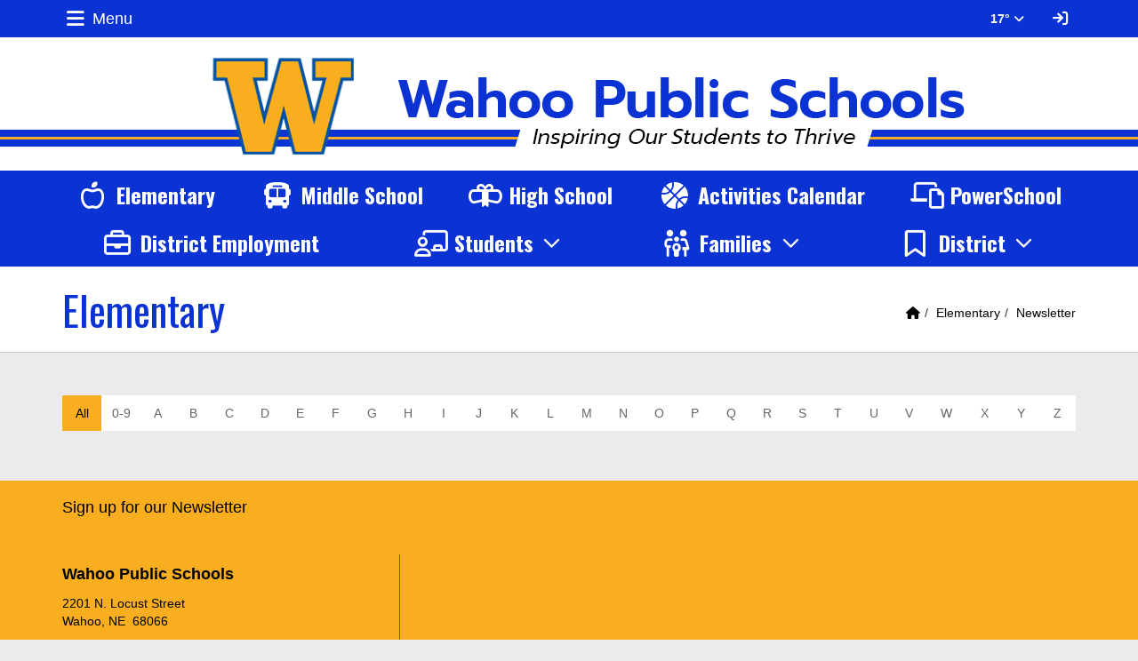

--- FILE ---
content_type: text/html; charset=UTF-8
request_url: https://wahooschools.socs.net/vnews/display.v/SEC/Elementary%7CNewsletter
body_size: 15461
content:


<!doctype html><html class="no-js" lang="en"><head><meta charset="utf-8"><meta name="viewport" content="width=device-width, initial-scale=1, shrink-to-fit=no"><meta property="og:type" content="website" /><meta property="og:title" content="Wahoo Public Schools - Elementary|Newsletter"/><meta property="og:image" content="https://wahooschools.socs.net/opengraph.png?v=180717" />
<title>Wahoo Public Schools - Elementary|Newsletter</title><style>
      #socs-mmenu:not( .mm-menu ) {
        display: none;
      }
    </style><link rel="stylesheet" href="/javascripts/jquery/plugins/mmenu/jquery.mmenu.all-7.2.2.css"><link rel="preconnect" href="https://fonts.gstatic.com/" crossorigin><link rel="stylesheet" href="https://fonts.googleapis.com/css?family=Oswald:400,700">
<link rel="stylesheet" href="/css/backend/fontawesome/6.5.2-pro/css/all.min.css">
<link rel="stylesheet" href="/css/L17/subPage.min.css?v=230822"><script src="/javascripts/modernizr/modernizr-custom-3.6.0.js"></script>
  <script src="/javascripts/jquery/jquery-3.7.1.min.js"></script><link rel="stylesheet" href="/javascripts/bxslider/4.2.15/dist/jquery.bxslider.css">
<script src="/javascripts/bxslider/4.2.15/dist/jquery.bxslider.min.js"></script>
<script src="/javascripts/jquery/plugins/mmenu/jquery.mmenu.all-7.2.2.js"></script><script type="text/javascript">var socsSignedIn = 0;</script><script src="/javascripts/min/L17/L17-head.min.js"></script><link rel="stylesheet" href="/javascripts/addtohomescreen/addtohomescreen.min.css"><script src="/javascripts/addtohomescreen/addtohomescreen.min.js"></script><script>
    ;(function($) {
      'use strict';
      addToHomescreen({
        skipFirstVisit: false,
        maxDisplayCount: 1,
        lifespan: 0
      });
    })(jQuery);
    </script><script type="text/javascript">
var display_private_sections = 0;
var allowed_section_ids = ""
</script><script>
  var _gaq = _gaq || [], tempOStype = "n/a";

      var val = Cookies.get('socsapp');
    tempOStype = (val == undefined) ? 'no' : val;

  _gaq.push(
    ['_setCustomVar',1,'siteURL','https://www.wahooschools.org'],
    ['_setCustomVar',2,'template','L17'],
    ['_setCustomVar',3,'protocol',document.location.protocol],
    ['_setCustomVar',4,'socsApp',tempOStype],
    ['_setAccount', 'UA-36782344-1'],
    ['_trackPageview'],
    ['_deleteCustomVar',1],
    ['_deleteCustomVar',2],
    ['_deleteCustomVar',3],
    ['_deleteCustomVar',4]
    );

  (function() {
    var ga = document.createElement('script'); ga.type = 'text/javascript'; ga.async = true;
    ga.src = ('https:' == document.location.protocol ? 'https://ssl' : 'http://www') + '.google-analytics.com/ga.js';
    var s = document.getElementsByTagName('script')[0]; s.parentNode.insertBefore(ga, s);
  })();

</script>
</head>

<body class="ns1 sub-page section-page body-masthead-style-1 fluid-jumbotron Elementary Newsletter mmenu-position-left mmenu-theme-custom"><nav id="socs-mmenu" role="navigation"><ul><li><a href="/" accesskey="1" title="Home Link"><em class="fa fa-home fa-lg fa-fw"></em> Home</a></li><script class="hidden">
    if (Cookies.get('device_uuid')) document.write('<li><a href=' +
      '"/vnotifier/?page=setupnotifications' +
      '&backUrl=' + encodeURIComponent(window.location.href) +
      '&device_uuid=' + Cookies.get("device_uuid") + '">' +
      '<em class="fa fa-cog fa-lg fa-fw"></em><span class="hidden-sm hidden-md hidden-lg">Settings</span></a></li>');
  </script><li class=""><a href="/vnews/display.v/SEC/Activities">Activities</a><ul><li class=""><a href="/vnews/display.v/SEC/Activities%7CNE%20Trailblazer%20Conference"><em class="sr-only">Activities - </em>NE Trailblazer Conference</a></li><li class=""><a href="/vnews/display.v/SEC/Activities%7CNSAA%20Academic%20All-State"><em class="sr-only">Activities - </em>NSAA Academic All-State</a></li><li class=""><a href="/vnews/display.v/SEC/Activities%7CTBC%20Academic%20All-Conference"><em class="sr-only">Activities - </em>TBC Academic All-Conference</a></li><li class=""><a href="/vnews/display.v/SEC/Activities%7CParent%20Information"><em class="sr-only">Activities - </em>Parent Information</a><ul><li class=""><a href="/vnews/display.v/SEC/Activities%7CParent%20Information%3E%3ECommunication"><em class="sr-only">Activities - Parent Information - </em>Communication</a></li></ul>
</li><li class=""><a href="/vnews/display.v/SEC/Activities%7CRandom%20Drug%20Testing"><em class="sr-only">Activities - </em>Random Drug Testing</a></li><li class=""><a href="/vnews/display.v/SEC/Activities%7CSchool%20Athletic%20Records"><em class="sr-only">Activities - </em>School Athletic Records</a><ul><li class=""><a href="/vnews/display.v/SEC/Activities%7CSchool%20Athletic%20Records%3E%3EBaseball"><em class="sr-only">Activities - School Athletic Records - </em>Baseball</a></li><li class=""><a href="/vnews/display.v/SEC/Activities%7CSchool%20Athletic%20Records%3E%3EBoys%20Basketball"><em class="sr-only">Activities - School Athletic Records - </em>Boys Basketball</a></li><li class=""><a href="/vnews/display.v/SEC/Activities%7CSchool%20Athletic%20Records%3E%3EBoys%20Golf"><em class="sr-only">Activities - School Athletic Records - </em>Boys Golf</a></li><li class=""><a href="/vnews/display.v/SEC/Activities%7CSchool%20Athletic%20Records%3E%3EBoys%20Track%20%26%20Field"><em class="sr-only">Activities - School Athletic Records - </em>Boys Track & Field</a></li><li class=""><a href="/vnews/display.v/SEC/Activities%7CSchool%20Athletic%20Records%3E%3ECross%20Country"><em class="sr-only">Activities - School Athletic Records - </em>Cross Country</a></li><li class=""><a href="/vnews/display.v/SEC/Activities%7CSchool%20Athletic%20Records%3E%3EFootball"><em class="sr-only">Activities - School Athletic Records - </em>Football</a></li><li class=""><a href="/vnews/display.v/SEC/Activities%7CSchool%20Athletic%20Records%3E%3EGirls%20Basketball"><em class="sr-only">Activities - School Athletic Records - </em>Girls Basketball</a></li><li class=""><a href="/vnews/display.v/SEC/Activities%7CSchool%20Athletic%20Records%3E%3EGirls%20Golf"><em class="sr-only">Activities - School Athletic Records - </em>Girls Golf</a></li><li class=""><a href="/vnews/display.v/SEC/Activities%7CSchool%20Athletic%20Records%3E%3EGirls%20Track%20%26%20Field"><em class="sr-only">Activities - School Athletic Records - </em>Girls Track & Field</a></li><li class=""><a href="/vnews/display.v/SEC/Activities%7CSchool%20Athletic%20Records%3E%3ESoftball"><em class="sr-only">Activities - School Athletic Records - </em>Softball</a></li><li class=""><a href="/vnews/display.v/SEC/Activities%7CSchool%20Athletic%20Records%3E%3EVolleyball"><em class="sr-only">Activities - School Athletic Records - </em>Volleyball</a></li><li class=""><a href="/vnews/display.v/SEC/Activities%7CSchool%20Athletic%20Records%3E%3EWrestling"><em class="sr-only">Activities - School Athletic Records - </em>Wrestling</a></li></ul>
</li><li class=""><a href="/vnews/display.v/SEC/Activities%7CArts"><em class="sr-only">Activities - </em>Arts</a><ul><li class=""><a href="/vnews/display.v/SEC/Activities%7CArts%3E%3EFine%20Arts%20Staff"><em class="sr-only">Activities - Arts - </em>Fine Arts Staff</a></li><li class=""><a href="/vnews/display.v/SEC/Activities%7CArts%3E%3EBand%20%26%20Choir"><em class="sr-only">Activities - Arts - </em>Band & Choir</a></li><li class=""><a href="/vnews/display.v/SEC/Activities%7CArts%3E%3EMusical"><em class="sr-only">Activities - Arts - </em>Musical</a></li><li class=""><a href="/vnews/display.v/SEC/Activities%7CArts%3E%3EOne%20Act%20Play%20Production"><em class="sr-only">Activities - Arts - </em>One Act Play Production</a></li><li class=""><a href="/vnews/display.v/SEC/Activities%7CArts%3E%3ESpeech"><em class="sr-only">Activities - Arts - </em>Speech</a></li></ul>
</li><li class=""><a href="/vnews/display.v/SEC/Activities%7CClubs%20%26%20Organizations"><em class="sr-only">Activities - </em>Clubs & Organizations</a></li><li class=""><a href="/vnews/display.v/SEC/Activities%7CLifting%20%26%20Conditioning"><em class="sr-only">Activities - </em>Lifting & Conditioning</a><ul><li class=""><a href="/vnews/display.v/SEC/Activities%7CLifting%20%26%20Conditioning%3E%3EProgram%20Verification"><em class="sr-only">Activities - Lifting & Conditioning - </em>Program Verification</a></li><li class=""><a href="/vnews/display.v/SEC/Activities%7CLifting%20%26%20Conditioning%3E%3ERecords"><em class="sr-only">Activities - Lifting & Conditioning - </em>Records</a></li><li class=""><a href="/vnews/display.v/SEC/Activities%7CLifting%20%26%20Conditioning%3E%3ESummer%20Lifting%20Teams"><em class="sr-only">Activities - Lifting & Conditioning - </em>Summer Lifting Teams</a></li><li class=""><a href="/vnews/display.v/SEC/Activities%7CLifting%20%26%20Conditioning%3E%3ESummer%20Weight%20Room"><em class="sr-only">Activities - Lifting & Conditioning - </em>Summer Weight Room</a></li></ul>
</li><li class=""><a href="/vnews/display.v/SEC/Activities%7CBooster%20Clubs"><em class="sr-only">Activities - </em>Booster Clubs</a><ul><li class=""><a href="/vnews/display.v/SEC/Activities%7CBooster%20Clubs%3E%3EAthletic"><em class="sr-only">Activities - Booster Clubs - </em>Athletic</a></li><li class=""><a href="/vnews/display.v/SEC/Activities%7CBooster%20Clubs%3E%3EMusic"><em class="sr-only">Activities - Booster Clubs - </em>Music</a></li></ul>
</li></ul>
</li><li class=""><a href="https://www.wahooschools.org/vimages/shared/vnews/stories/4655b485c2c9f/2025-26 FINAL (1).pdf" target="_blank">Calendar</a>
</li><li class=""><a href="/vnews/display.v/SEC/Community">Community</a><ul><li class=""><a href="/vnews/display.v/SEC/Community%7CCommunity%20Links"><em class="sr-only">Community - </em>Community Links</a></li><li class=""><a href="/vnews/display.v/SEC/Community%7CWahoo%27s%20Famous%20Sons"><em class="sr-only">Community - </em>Wahoo's Famous Sons</a></li></ul>
</li><li class=""><a href="/vnews/display.v/SEC/District">District</a><ul><li class=""><a href="/vnews/display.v/SEC/District%7CDistrict%20News"><em class="sr-only">District - </em>District News</a></li><li class=""><a href="/vnews/display.v/SEC/District%7CMission"><em class="sr-only">District - </em>Mission</a></li><li class=""><a href="/vnews/display.v/SEC/District%7CEmployment%20%26%20Applications"><em class="sr-only">District - </em>Employment & Applications</a></li><li class=""><a href="/vnews/display.v/SEC/District%7CAdministration"><em class="sr-only">District - </em>Administration</a></li><li class=""><a href="https://www.wahooschools.org/vnews/display.v/ART/42b9d459db0dc" target="_blank"><em class="sr-only">District - </em>Board of Education</a></li><li class=""><a href="/vnews/display.v/SEC/District%7C1%3A1%20Program"><em class="sr-only">District - </em>1:1 Program</a><ul><li class=""><a href="/vnews/display.v/SEC/District%7C1%3A1%20Program%3E%3EIntroduction"><em class="sr-only">District - 1:1 Program - </em>Introduction</a></li><li class=""><a href="/vnews/display.v/SEC/District%7C1%3A1%20Program%3E%3EFAQ"><em class="sr-only">District - 1:1 Program - </em>FAQ</a></li></ul>
</li><li class=""><a href="/vnews/display.v/SEC/District%7CConstruction"><em class="sr-only">District - </em>Construction</a></li><li class=""><a href="/vnews/display.v/SEC/District%7CCOVID/ESSER"><em class="sr-only">District - </em>COVID/ESSER</a></li><li class=""><a href="https://sites.google.com/wahoowarriors.org/wahoopubliccia/home" target="_blank"><em class="sr-only">District - </em>Curriculum, Instruction, and Assessment</a></li><li class=""><a href="https://sites.google.com/wahoowarriors.org/familiesofenglishlearners/home" target="_blank"><em class="sr-only">District - </em>English Lang. Learners (ELL)</a></li><li class=""><a href="/vnews/display.v/SEC/District%7CFacility%20Usage"><em class="sr-only">District - </em>Facility Usage</a></li><li class=""><a href="/vnews/display.v/SEC/District%7CFaculty%20Handbook"><em class="sr-only">District - </em>Faculty Handbook</a></li><li class=""><a href="https://sites.google.com/wahoowarriors.org/wahoopubliccia/high-ability-learner?authuser=0" target="_blank"><em class="sr-only">District - </em>High Ability Learning (HAL)</a></li><li class=""><a href="/vnews/display.v/SEC/District%7CSpace%20in%20the%20Community"><em class="sr-only">District - </em>Space in the Community</a></li><li class=""><a href="/vnews/display.v/SEC/District%7CSupt.%20Transparency%20Act"><em class="sr-only">District - </em>Supt. Transparency Act</a></li><li class=""><a href="/vnews/display.v/SEC/District%7CTeacher%20Forms"><em class="sr-only">District - </em>Teacher Forms</a></li><li class=""><a href="/vnews/display.v/SEC/District%7CTeamMates"><em class="sr-only">District - </em>TeamMates</a><ul><li class=""><a href="https://teammates.org" target="_blank"><em class="sr-only">District - TeamMates - </em>TeamMates Website</a></li><li class=""><a href="/vnews/display.v/SEC/District%7CTeamMates%3E%3EProgram%20Overview"><em class="sr-only">District - TeamMates - </em>Program Overview</a></li><li class=""><a href="https://www.wahooschools.org/vimages/shared/vnews/stories/606482c8e9279/TeamMates FAQs.pdf" target="_blank"><em class="sr-only">District - TeamMates - </em>FAQs</a></li><li class=""><a href="https://teammates.org/donate-now/give-to-a-local-chapter/" target="_blank"><em class="sr-only">District - TeamMates - </em>DONATE NOW</a></li><li class=""><a href="https://teammates.civicore.com/index.php?section=mentorApplication&action=new" target="_blank"><em class="sr-only">District - TeamMates - </em>Apply to be a Mentor!</a></li><li class=""><a href="https://teammates.civicore.com/index.php?section=menteeApplication&action=new" target="_blank"><em class="sr-only">District - TeamMates - </em>Student Mentee Application</a></li><li class=""><a href="https://teammates.org/resources/mentor-resources/" target="_blank"><em class="sr-only">District - TeamMates - </em>Mentor Resources</a></li></ul>
</li><li class=""><a href="https://docs.google.com/document/d/1plHRiWLWFACNoW4S5kuo0bMD4QG58UoSJZiNPY7fKAs/edit?usp=sharing" target="_blank"><em class="sr-only">District - </em>WES Schoolwide Title I Plan</a></li><li class=""><a href="/vnews/display.v/SEC/District%7CWPS%20Foundation"><em class="sr-only">District - </em>WPS Foundation</a></li></ul>
</li><li><span>Schools</span><ul><li class=""><a href="/vnews/display.v/SEC/Alternative%20School"><em class="sr-only">Schools - </em>Alternative School</a>
</li><li class=""><a href="/vnews/display.v/SEC/Middle%20School"><em class="sr-only">Schools - </em>Middle School</a><ul><li class=""><a href="https://myschoolmenus.com/organizations/3423" target="_blank"><em class="sr-only">Schools - Middle School - </em>Lunch Menu</a></li><li class=""><a href="/vnews/display.v/SEC/Middle%20School%7CBell%20%26%20Teacher%20Schedules"><em class="sr-only">Schools - Middle School - </em>Bell & Teacher Schedules</a></li><li class=""><a href="/vnews/display.v/SEC/Middle%20School%7CDaily%20Bulletin"><em class="sr-only">Schools - Middle School - </em>Daily Bulletin</a></li><li class=""><a href="/vnews/display.v/SEC/Middle%20School%7CHonor%20Roll"><em class="sr-only">Schools - Middle School - </em>Honor Roll</a></li><li class=""><a href="/vnews/display.v/SEC/Middle%20School%7CStaff%20Contact%20Information"><em class="sr-only">Schools - Middle School - </em>Staff Contact Information</a></li><li class=""><a href="/vnews/display.v/SEC/Middle%20School%7CStudent%20Awards"><em class="sr-only">Schools - Middle School - </em>Student Awards</a></li><li class=""><a href="/vnews/display.v/SEC/Middle%20School%7CStudent/Parent%20Handbook"><em class="sr-only">Schools - Middle School - </em>Student/Parent Handbook</a></li><li class=""><a href="/vnews/display.v/SEC/Middle%20School%7CSupply%20Lists"><em class="sr-only">Schools - Middle School - </em>Supply Lists</a></li></ul>
</li><li class=""><a href="/vnews/display.v/SEC/High%20School"><em class="sr-only">Schools - </em>High School</a><ul><li class=""><a href="https://drive.google.com/file/d/1OmKevbrPUsmYY2EHdUSZJcct4cG2khLU/view?usp=sharing" target="_blank"><em class="sr-only">Schools - High School - </em>2024-2025 Curriculum Guide</a></li><li class=""><a href="/vnews/display.v/SEC/High%20School%7CAcademic%20Hall%20of%20Fame"><em class="sr-only">Schools - High School - </em>Academic Hall of Fame</a></li><li class=""><a href="/vnews/display.v/SEC/High%20School%7CBell%20%26%20Teacher%20Schedules"><em class="sr-only">Schools - High School - </em>Bell & Teacher Schedules</a></li><li class=""><a href="/vnews/display.v/SEC/High%20School%7CCounselor"><em class="sr-only">Schools - High School - </em>Counselor</a><ul><li class=""><a href="/vnews/display.v/SEC/High%20School%7CCounselor%3E%3EWMS/WHS%20Vision%20%26%20Mission"><em class="sr-only">Schools - High School - Counselor - </em>WMS/WHS Vision & Mission</a></li><li class=""><a href="/vnews/display.v/SEC/High%20School%7CCounselor%3E%3EACT/SAT%20Testing"><em class="sr-only">Schools - High School - Counselor - </em>ACT/SAT Testing</a></li><li class=""><a href="/vnews/display.v/SEC/High%20School%7CCounselor%3E%3ECareer%20Explorations%20Opportunities%20%28CEOs%29%20Program"><em class="sr-only">Schools - High School - Counselor - </em>Career Explorations Opportunities (CEOs) Program</a></li><li class=""><a href="/vnews/display.v/SEC/High%20School%7CCounselor%3E%3ECareer%20Information"><em class="sr-only">Schools - High School - Counselor - </em>Career Information</a></li><li class=""><a href="/vnews/display.v/SEC/High%20School%7CCounselor%3E%3ECollege%20%26%20Scholarship%20Info"><em class="sr-only">Schools - High School - Counselor - </em>College & Scholarship Info</a></li><li class=""><a href="/vnews/display.v/SEC/High%20School%7CCounselor%3E%3EForms"><em class="sr-only">Schools - High School - Counselor - </em>Forms</a></li><li class=""><a href="/vnews/display.v/SEC/High%20School%7CCounselor%3E%3ESocial/Emotional/School%20Safety%20Resources"><em class="sr-only">Schools - High School - Counselor - </em>Social/Emotional/School Safety Resources</a></li><li class=""><a href="/vnews/display.v/SEC/High%20School%7CCounselor%3E%3ETranscript%20Requests"><em class="sr-only">Schools - High School - Counselor - </em>Transcript Requests</a></li></ul>
</li><li class=""><a href="/vnews/display.v/SEC/High%20School%7CDaily%20Bulletin"><em class="sr-only">Schools - High School - </em>Daily Bulletin</a></li><li class=""><a href="/vnews/display.v/SEC/High%20School%7CExtended%20Learning"><em class="sr-only">Schools - High School - </em>Extended Learning</a><ul><li class=""><a href="/vnews/display.v/SEC/High%20School%7CExtended%20Learning%3E%3ECareer%20Explorations%20Opportunities%20%28CEOs%29%20Program"><em class="sr-only">Schools - High School - Extended Learning - </em>Career Explorations Opportunities (CEOs) Program</a></li><li class=""><a href="/vnews/display.v/SEC/High%20School%7CExtended%20Learning%3E%3EDual-Credit%20Courses"><em class="sr-only">Schools - High School - Extended Learning - </em>Dual-Credit Courses</a></li><li class=""><a href="/vnews/display.v/SEC/High%20School%7CExtended%20Learning%3E%3ESCC%20Learning%20Center"><em class="sr-only">Schools - High School - Extended Learning - </em>SCC Learning Center</a></li><li class=""><a href="/vnews/display.v/SEC/High%20School%7CExtended%20Learning%3E%3EUNL%20Nebraska%20Now"><em class="sr-only">Schools - High School - Extended Learning - </em>UNL Nebraska Now</a></li></ul>
</li><li class=""><a href="/vnews/display.v/SEC/High%20School%7CHonor%20Roll"><em class="sr-only">Schools - High School - </em>Honor Roll</a></li><li class=""><a href="https://myschoolmenus.com/organizations/3423" target="_blank"><em class="sr-only">Schools - High School - </em>Lunch Menu</a></li><li class=""><a href="/vnews/display.v/SEC/High%20School%7CSemester%20Exam%20Schedule"><em class="sr-only">Schools - High School - </em>Semester Exam Schedule</a></li><li class=""><a href="/vnews/display.v/SEC/High%20School%7CSenior%20Class"><em class="sr-only">Schools - High School - </em>Senior Class</a></li><li class=""><a href="/vnews/display.v/SEC/High%20School%7CStaff%20Contact%20Information"><em class="sr-only">Schools - High School - </em>Staff Contact Information</a></li><li class=""><a href="/vnews/display.v/SEC/High%20School%7CStudent/Parent%20Handbook"><em class="sr-only">Schools - High School - </em>Student/Parent Handbook</a></li><li class=""><a href="/vnews/display.v/SEC/High%20School%7CSupply%20Lists"><em class="sr-only">Schools - High School - </em>Supply Lists</a></li><li class=""><a href="https://nep.education.ne.gov/#/profiles/district/snapshot?agencyId=78-0039-000&dataYears=20232024" target="_blank"><em class="sr-only">Schools - High School - </em>WHS Profile</a></li><li class=""><a href="/vnews/display.v/SEC/High%20School%7CYearbook%20Archive"><em class="sr-only">Schools - High School - </em>Yearbook Archive</a></li></ul>
</li></ul></li><li class="active"><a href="/vnews/display.v/SEC/Elementary">Elementary</a><ul><li class=""><a href="https://myschoolmenus.com/organizations/3423" target="_blank"><em class="sr-only">Schools - Elementary - </em>Lunch Menu</a></li><li class=""><a href="/vnews/display.v/SEC/Elementary%7CPreschool"><em class="sr-only">Schools - Elementary - </em>Preschool</a></li><li class=""><a href="/vnews/display.v/SEC/Elementary%7CPTO"><em class="sr-only">Schools - Elementary - </em>PTO</a></li><li class=""><a href="/vnews/display.v/SEC/Elementary%7CReading%20Interventions"><em class="sr-only">Schools - Elementary - </em>Reading Interventions</a></li><li class=""><a href="/vnews/display.v/SEC/Elementary%7CSpecial%20News"><em class="sr-only">Schools - Elementary - </em>Special News</a></li><li class=""><a href="/vnews/display.v/SEC/Elementary%7CStaff%20Contact%20Information"><em class="sr-only">Schools - Elementary - </em>Staff Contact Information</a></li><li class=""><a href="/vnews/display.v/SEC/Elementary%7CSupply%20Lists"><em class="sr-only">Schools - Elementary - </em>Supply Lists</a></li><li class=""><a href="https://www.wahooschools.org/vimages/shared/vnews/stories/617c3bd5e36e9/Schoolwide Title I Plan - Wahoo Public Schools.pdf" target="_blank"><em class="sr-only">Schools - Elementary - </em>Title I Plan</a></li><li class=""><a href="/vnews/display.v/SEC/Elementary%7CWarrior%20Dads"><em class="sr-only">Schools - Elementary - </em>Warrior Dads</a></li></ul>
</li><li class=""><a href="/vnews/display.v/SEC/Media%20Center">Media Center</a><ul><li class=""><a href="/vnews/display.v/SEC/Media%20Center%7CAPA/MLA%20Research"><em class="sr-only">Schools - Media Center - </em>APA/MLA Research</a></li><li class=""><a href="/vnews/display.v/SEC/Media%20Center%7CDigital%20Resources"><em class="sr-only">Schools - Media Center - </em>Digital Resources</a></li><li class=""><a href="/vnews/display.v/SEC/Media%20Center%7CeBooks"><em class="sr-only">Schools - Media Center - </em>eBooks</a></li><li class=""><a href="/vnews/display.v/SEC/Media%20Center%7CGovernment%20Resources"><em class="sr-only">Schools - Media Center - </em>Government Resources</a></li><li class=""><a href="/vnews/display.v/SEC/Media%20Center%7CMission%20%26%20Procedures%20%28Selection/Intellectual%20Freedom/Weeding%29"><em class="sr-only">Schools - Media Center - </em>Mission & Procedures (Selection/Intellectual Freedom/Weeding)</a></li><li class=""><a href="/vnews/display.v/SEC/Media%20Center%7CReference%20Resources"><em class="sr-only">Schools - Media Center - </em>Reference Resources</a></li><li class=""><a href="/vnews/display.v/SEC/Media%20Center%7CSearch%20the%20Library"><em class="sr-only">Schools - Media Center - </em>Search the Library</a></li><li class=""><a href="/vnews/display.v/SEC/Media%20Center%7CTeacher%20%26%20Student%20Online%20Resource%20Center"><em class="sr-only">Schools - Media Center - </em>Teacher & Student Online Resource Center</a><ul><li class=""><a href="/vnews/display.v/SEC/Media%20Center%7CTeacher%20%26%20Student%20Online%20Resource%20Center%3E%3EACT%20Practice%20Tests"><em class="sr-only">Schools - Media Center - Teacher & Student Online Resource Center - </em>ACT Practice Tests</a></li><li class=""><a href="/vnews/display.v/SEC/Media%20Center%7CTeacher%20%26%20Student%20Online%20Resource%20Center%3E%3EK-12%20Art%2C%20Music%20%26%20Technology"><em class="sr-only">Schools - Media Center - Teacher & Student Online Resource Center - </em>K-12 Art, Music & Technology</a></li><li class=""><a href="/vnews/display.v/SEC/Media%20Center%7CTeacher%20%26%20Student%20Online%20Resource%20Center%3E%3EK-12%20Geography"><em class="sr-only">Schools - Media Center - Teacher & Student Online Resource Center - </em>K-12 Geography</a></li><li class=""><a href="/vnews/display.v/SEC/Media%20Center%7CTeacher%20%26%20Student%20Online%20Resource%20Center%3E%3EK-12%20Government"><em class="sr-only">Schools - Media Center - Teacher & Student Online Resource Center - </em>K-12 Government</a></li><li class=""><a href="/vnews/display.v/SEC/Media%20Center%7CTeacher%20%26%20Student%20Online%20Resource%20Center%3E%3EK-12%20Information%20%26%20Reference"><em class="sr-only">Schools - Media Center - Teacher & Student Online Resource Center - </em>K-12 Information & Reference</a></li><li class=""><a href="/vnews/display.v/SEC/Media%20Center%7CTeacher%20%26%20Student%20Online%20Resource%20Center%3E%3EK-12%20Language%20Arts"><em class="sr-only">Schools - Media Center - Teacher & Student Online Resource Center - </em>K-12 Language Arts</a></li><li class=""><a href="/vnews/display.v/SEC/Media%20Center%7CTeacher%20%26%20Student%20Online%20Resource%20Center%3E%3EK-12%20Mathematics"><em class="sr-only">Schools - Media Center - Teacher & Student Online Resource Center - </em>K-12 Mathematics</a></li><li class=""><a href="/vnews/display.v/SEC/Media%20Center%7CTeacher%20%26%20Student%20Online%20Resource%20Center%3E%3EK-12%20PE%2C%20Health%20%26%20Fitness"><em class="sr-only">Schools - Media Center - Teacher & Student Online Resource Center - </em>K-12 PE, Health & Fitness</a></li><li class=""><a href="/vnews/display.v/SEC/Media%20Center%7CTeacher%20%26%20Student%20Online%20Resource%20Center%3E%3EK-12%20Science"><em class="sr-only">Schools - Media Center - Teacher & Student Online Resource Center - </em>K-12 Science</a></li><li class=""><a href="/vnews/display.v/SEC/Media%20Center%7CTeacher%20%26%20Student%20Online%20Resource%20Center%3E%3EK-12%20Social%20Studies"><em class="sr-only">Schools - Media Center - Teacher & Student Online Resource Center - </em>K-12 Social Studies</a></li><li class=""><a href="/vnews/display.v/SEC/Media%20Center%7CTeacher%20%26%20Student%20Online%20Resource%20Center%3E%3EMultimedia"><em class="sr-only">Schools - Media Center - Teacher & Student Online Resource Center - </em>Multimedia</a></li></ul>
</li><li class=""><a href="/vnews/display.v/SEC/Media%20Center%7CVideo%20Conferencing"><em class="sr-only">Schools - Media Center - </em>Video Conferencing</a></li></ul>
</li><li class=""><a href="/vnews/display.v/SEC/Parents">Parents</a><ul><li class=""><a href="/vnews/display.v/SEC/Parents%7CActivity%20Tickets"><em class="sr-only">Schools - Parents - </em>Activity Tickets</a></li><li class=""><a href="https://www.wahooschools.org/vimages/shared/vnews/stories/48a49d3762b6d/2025-2026 Bus Stop Information.docx (1).pdf" target="_blank"><em class="sr-only">Schools - Parents - </em>Bus Stops</a></li><li class=""><a href="/vnews/display.v/SEC/Parents%7Ce-Funds%20%28Online%20Payment%29"><em class="sr-only">Schools - Parents - </em>e-Funds (Online Payment)</a></li><li class=""><a href="https://sites.google.com/wahoowarriors.org/familiesofenglishlearners/home" target="_blank"><em class="sr-only">Schools - Parents - </em>English Lang. Learners (ELL)</a></li><li class=""><a href="/vnews/display.v/SEC/Parents%7CFree/Reduced%20Lunch"><em class="sr-only">Schools - Parents - </em>Free/Reduced Lunch</a></li><li class=""><a href="/vnews/display.v/SEC/Parents%7CHealth%20%26%20Immunizations"><em class="sr-only">Schools - Parents - </em>Health & Immunizations</a></li><li class=""><a href="/vnews/display.v/SEC/Parents%7CKindergarten%20Readiness"><em class="sr-only">Schools - Parents - </em>Kindergarten Readiness</a><ul><li class=""><a href="https://www.wahooschools.org/vimages/shared/vnews/stories/64e79707379c3/Getting Ready for Kindergarten - NDE.pdf" target="_blank"><em class="sr-only">Schools - Parents - Kindergarten Readiness - </em>Getting Ready for Kindergarten - NDE</a></li><li class=""><a href="https://cdn.education.ne.gov/wp-content/uploads/2018/09/Ready-for-Success-English.pdf" target="_blank"><em class="sr-only">Schools - Parents - Kindergarten Readiness - </em>NDE Kindergarten Readiness</a></li><li class=""><a href="https://www.wahooschools.org/vimages/shared/vnews/stories/64e796e10cad3/Application and Consent for Kindergarten Early Entrance Evaluation_WPS.pdf" target="_blank"><em class="sr-only">Schools - Parents - Kindergarten Readiness - </em>WPS Early Entrance Application and Consent</a></li></ul>
</li><li class=""><a href="/vnews/display.v/SEC/Parents%7CParent%20Resource%20Center"><em class="sr-only">Schools - Parents - </em>Parent Resource Center</a><ul><li class=""><a href="/vnews/display.v/SEC/Parents%7CParent%20Resource%20Center%3E%3ESocial/Emotional/School%20Safety%20Resources"><em class="sr-only">Schools - Parents - Parent Resource Center - </em>Social/Emotional/School Safety Resources</a></li><li class=""><a href="/vnews/display.v/SEC/Parents%7CParent%20Resource%20Center%3E%3ESupporting%20Academic%20Success"><em class="sr-only">Schools - Parents - Parent Resource Center - </em>Supporting Academic Success</a></li></ul>
</li><li class=""><a href="/vnews/display.v/SEC/Parents%7CSCIP"><em class="sr-only">Schools - Parents - </em>SCIP</a></li><li class=""><a href="/vnews/display.v/SEC/Parents%7CStandard%20Response%20Protocol"><em class="sr-only">Schools - Parents - </em>Standard Response Protocol</a></li><li class=""><a href="/vnews/display.v/SEC/Parents%7CStudent%20Handbooks"><em class="sr-only">Schools - Parents - </em>Student Handbooks</a></li><li class=""><a href="/vnews/display.v/SEC/Parents%7CSupply%20Lists"><em class="sr-only">Schools - Parents - </em>Supply Lists</a></li><li class=""><a href="/vnews/display.v/SEC/Parents%7CWEBSS"><em class="sr-only">Schools - Parents - </em>WEBSS</a></li><li class=""><a href="/vnews/display.v/SEC/Parents%7CYouth%20Assistance%20Program"><em class="sr-only">Schools - Parents - </em>Youth Assistance Program</a></li></ul>
</li><li class=""><a href="/vnews/display.v/SEC/PowerSchool">PowerSchool</a><ul><li class=""><a href="https://wahoo.powerschool.com/public/home.html" target="_blank"><em class="sr-only">Schools - PowerSchool - </em>Student / Parent PowerSchool Login</a></li><li class=""><a href="https://wahoo.powerschool.com/admin/pw.html" target="_blank"><em class="sr-only">Schools - PowerSchool - </em>Administrator PowerSchool Login</a></li><li class=""><a href="https://wahoo.powerschool.com/subs/pw.html" target="_blank"><em class="sr-only">Schools - PowerSchool - </em>Substitute Teacher PowerSchool Login</a></li><li class=""><a href="https://wahoo.powerschool.com/teachers/pw.html" target="_blank"><em class="sr-only">Schools - PowerSchool - </em>Teacher PowerSchool Login</a></li></ul>
</li><li class=""><a href="https://wahoo.powerschool.com/public/formbuilder/form.html?formid=447654" target="_blank">WPS Enrollment</a>
</li><li class=""><a href="/vnews/display.v/SEC/Archived%20Elementary%20News">Archived Elementary News</a>
</li><li class=""><a href="/vnews/display.v/SEC/Archived%20High%20School%20News">Archived High School News</a><ul><li class=""><a href="/vnews/display.v/SEC/Archived%20High%20School%20News%7CAchievers"><em class="sr-only">Schools - Archived High School News - </em>Achievers</a></li><li class=""><a href="/vnews/display.v/SEC/Archived%20High%20School%20News%7CAlumni"><em class="sr-only">Schools - Archived High School News - </em>Alumni</a></li><li class=""><a href="/vnews/display.v/SEC/Archived%20High%20School%20News%7CAthletics"><em class="sr-only">Schools - Archived High School News - </em>Athletics</a></li></ul>
</li>                <li class="extra-nav"><a href="/vnews/display.v/ContactUs">Contact Us</a></li>
                  <li class="extra-nav"><a href="/vnews/display.v/StaffDirectory">Staff Directory</a></li>
                  <li class="extra-nav"><a href="/vparentteacher/">Parent Teacher Conferences</a></li>
                  <li class="extra-nav"><a href="/vnews/display.v/ARC?submit=search">Archives</a></li>
      </ul></nav><script>
;(function() { 'use strict';
  const path = window.location.pathname, page = 'section', activeNav = document.querySelector('li.extra-nav.active');
  let el = null;

  if (activeNav) activeNav.classList.remove('active');

  if (path.includes('/vparentteacher/')) {
    el = document.querySelector('li.extra-nav > a[href="/vparentteacher/"]');
  } else if (path.includes('/vcalendar/')) {
    el = document.querySelector('li.extra-nav > a[href="/vcalendar/"]');
  } else if (path.includes('/display.v/ContactUs')) {
    el = document.querySelector('li.extra-nav > a[href="/vnews/display.v/ContactUs"]');
  } else if (path.includes('/display.v/StaffDirectory')) {
    el = document.querySelector('li.extra-nav > a[href="/vnews/display.v/StaffDirectory"]');
  } else if (page === 'archive') {
    el = document.querySelector('li.extra-nav > a[href="/vnews/display.v/ARC?submit=search"]');
  } else if (path.includes('/display.v/RMS')) {
    el = document.querySelector('li.extra-nav > a[href="/vnews/display.v/RMS"]');
  }
  if (el) el.parentElement.classList.add('active');
})();
</script>
<script>(function($){ 'use strict';var ids = '';  if (ids) {
    ids = ids.replace(/,$/g, '');
    $(ids).addClass('hidden');
  }

  $('#socs-mmenu ul').append('<li><a href="#" class="sr-only-close-menu sr-only sr-only-focusable">Close Menu</a></li>');

})(jQuery);
</script>
<div id="mmenu-wrapper"><div class="sr-only">Quick Links</div><a class="sr-only sr-only-focusable" href="#mainContent" title="Skips to the main content.">Skip to main content</a><a class="sr-only sr-only-focusable" href="#navigation" title="Skips to the main menu.">Skip to navigation</a>
<div class="container-leaderBoard"><div class="container">
<div class="socs-banner hidden-print leaderBoard"></div></div></div><div class="container-top-bar sticky-top-bar" style="margin-top: .1px;"><div class="container"><div class="hidden"><a name="navigation"></a>Main Navigation</div><nav class="navbar navbar-default"><div class="container-fluid"><div class="navbar-header"><a class="navbar-brand" href="#"><em class="fas fa-fw fa-lg fa-bars"></em> <span class="hidden-xs">Menu</span><span class="sr-only">Menu Toggle</span></a></div><div class="navbar-right"><a href="#" class="navbar-toggle collapsed" data-toggle="collapse" data-target="#extra-links-navbar-collapse" aria-expanded="false"><span class="sr-only">Toggle extra links</span><em class="fas fa-fw fa-lg fa-ellipsis-v"></em></a></div><div class="weather extra-links collapse navbar-collapse" id="extra-links-navbar-collapse"><ul class="nav navbar-nav"><li class="dropdown dropdown-weather">
<ul class="dropdown-menu"><li><div class="weather-forecast"><div class="wForecast"><em>Current conditions as of 19 Jan 11:35 am CST</em><h3>Fair</h3><table><tbody><tr><td class="stats"><div><span>Location:</span>Wahoo</div><div><span>Feels like:</span>5&deg</div><div><span>Humidity:</span>35</div><div><span>Wind:</span>NW 10 mph</div></td><td class="weatherForecastGraphic"><img src="https://forecast.weather.gov/newimages/medium/sct.png" alt="Fair"></td><td class="weatherForecastTemp">17&deg;</td></tr></tbody></table><div class="today textforecast"><div class="textforecast-title">M.L.King Day</div><div>Sunny, with a high near 24. West wind 6 to 10 mph, with gusts as high as 16 mph. </div></div><div class="today textforecast"><div class="textforecast-title">Tonight</div><div>Mostly cloudy, with a low around 9. Light and variable wind. </div></div><div class="today textforecast"><div class="textforecast-title">Tuesday</div><div>Partly sunny, with a high near 33. Light south wind becoming south southeast 5 to 10 mph in the morning. Winds could gust as high as 17 mph. </div></div><div class="provider"><a href="http://forecast.weather.gov/MapClick.php?lat=41.1898268&lon=-96.642433" target="_blank" title="Click for detailed weather forecast">Weather forecast provided by weather.gov.</a></div></div></div></li></ul>
<script>
;(function($){ 'use strict';
  var disableWeatherForecast = '', whref = 'http://forecast.weather.gov/MapClick.php?lat=41.1898268&lon=-96.642433', wtemp = '17&deg;';



  $(function() {

    if ( ! disableWeatherForecast) {
      if ($('.dropdown-weather > a').length == 0) {
        // Create the dropdown toggle link and prepend it to the dropdown <li>
        $('.dropdown-weather').prepend('<a href="#" class="dropdown-toggle" data-toggle="dropdown" role="button" aria-haspopup="true" aria-expanded="false"><span class="visible-xs-inline">Weather</span> ' + wtemp + ' <em class="fa fa-angle-down"><\/em><\/a>');

      }

      // If the weather forecast is empty, hide the element so that there aren't any empty boxes in the forecast display.
      $('.textforecast').each(function() {
        if ($.trim($(this).text()).length === 0) $(this).addClass('hidden');
      });

    } else {
      if ($('.weather .weather-link').length == 0) {
        // Create the HTML for the weather
        $('.dropdown-weather').prepend('<a href="' + whref + '" target="_blank"><span class="visible-xs-inline">Weather</span> ' + wtemp + '<\/a>');
      }
    }

  });
})(jQuery);
</script>

</li><li id="socs-sign-in-link"><a href="/vcalendar/?FROMPAGE=Nav_Signin" title="Sign In"><span class="visible-xs-inline">Sign In</span> <em class="fas fa-sign-in fa-lg fa-fw"></em><em class="sr-only">Sign In Link</em></a></li></ul></div>
</div></nav><script>
;(function($) { 'use strict';

  // Change Sign In to Sign Out IF user is signed in (don't need to wait for DOM-is-ready)
  if (socsSignedIn) {
    $('#socs-sign-in-link').html('<a href="/vcalendar/?FROMPAGE=Nav_Signout" title="Sign Out - signed in as ' + socsUserFullName +
      '"><span class="visible-xs-inline">Sign Out<\/span> <em class="fas fa-sign-out fa-lg fa-fw"><\/em><em class="sr-only">Sign Out<\/em><\/a>');
  }

  $(function() {

    var $topBar = $('.container-top-bar'), topBarHeight = $topBar.outerHeight(true), $mmenuWrapper = $('#mmenu-wrapper');

    if ($topBar.hasClass('sticky-top-bar')) {
      // Make the navbar "sticky"
      $topBar.affix({
        offset: {
          top: function() {
            var t = $topBar.offset().top;

            // If the fixed "Easy CS Bar" is visible, adjust the point at which the top bar will become "affixed"
            // Also toggle a class name helper for the CSS
            if ($('#ezCS-BarSpacer').is(':visible')) {
              t -= $('#ezCS-BarSpacer').outerHeight(true);
              $topBar.addClass('container-top-bar-multi-sticky');
            } else {
              $topBar.removeClass('container-top-bar-multi-sticky');
            }

            return (this.top = t);
          }
        }
      }).on('affix.bs.affix', function(e) {
        // Before stick

        // Add a top margin to the "next" element in the HTML that's the same height as the nav container
        // Why? So when the navbar "sticks" the "next" element won't jump up to fill the gap created by "positioning" the navbar - no jerky transition
        $(this).next().css('margin-top', topBarHeight);

      }).on('affix-top.bs.affix', function(e) {
        // Before unstick

        // Remove the top margins just before the navbar "un-sticks"
        $(this).next().css('margin-top', '');

      });
    }

    // Don't try to follow the "#" href - which results in scrolling to the top of the page
    $('.navbar-toggle').on('click', function(e) {
      e.preventDefault();
    });

    // Close open dropdowns when tabbing out of them
    $('.extra-links .navbar-nav > li > a').on('keyup', function(e) {
      var keyCode = e.keyCode || e.which;
      if (keyCode == 9) {
        $('.extra-links .dropdown.open > a').dropdown('toggle');
      }
    });

  });
})(jQuery);
</script>
</div></div><div class="container-masthead"><div class="container"><div class="masthead-print visible-print-block"><h2>Wahoo Public Schools</h2></div>
<div class="masthead-style-1 hidden-print"><div class="logo-overlay"></div><a class="logo" href="/" title="Home"><img class="img-responsive" src="/vimages/L17/logo.png" alt="Return to home"><h1 class="sr-only">Wahoo Public Schools Logo</h1></a></div>
</div></div><div class="container-rotator container-rotator-fluid"><div class="container"><div class="img-rotator-wrapper hidden-print  pager-align-right"><div class="img-rotator-inner"></div></div><div class="hidden-print masthead-buttons"><nav class="navbar navbar-default"><div class="container"><div class="collapse navbar-collapse in"><ul class="nav navbar-nav"><li><a href="/vnews/display.v/SEC/Elementary"><em class="fa-fw fa-lg far fa-apple-alt"></em><span>Elementary</span></a></li><li><a href="/vnews/display.v/SEC/Middle School"><em class="fa-fw fa-lg fas fa-bus"></em><span>Middle School</span></a></li><li><a href="/vnews/display.v/SEC/High School"><em class="fa-fw fa-lg far fa-diploma"></em><span>High School</span></a></li><li><a href="https://gobound.com/ne/schools/wahoo/calendar"><em class="fa-fw fa-lg fas fa-basketball"></em><span>Activities Calendar</span></a></li><li><a href="/vnews/display.v/SEC/PowerSchool"><em class="fa-fw fa-lg far fa-laptop-file"></em><span>PowerSchool</span></a></li><li><a href="/vnews/display.v/SEC/District%7CEmployment%20%26%20Applications"><em class="fa-fw fa-lg far fa-briefcase"></em><span>District Employment</span></a></li><li class="dropdown vbuttons">

          <a href="#" class="dropdown-toggle" data-toggle="dropdown" role="button" aria-haspopup="true"
      aria-expanded="false"><em class="fa-fw fa-lg fa-regular fa-chalkboard-user"></em><span>Students</span><b class="fa-fw far fa-angle-down"></b></a>
  
  <ul class="dropdown-menu">
                  <li>
               <a class="vbutton-image" href="http://auth.grolier.com/login/bookflix/login.php?bffs=N" title="Students" target="_blank"><img src="/pages/uploaded_images/buttons/BookFlix Button1.jpg" alt="Bookflix"></a>
  
        </li>
                        <li>
               <a class="vbutton-image" href="https://wahooschools.instructure.com" title="Students" target="_blank"><img src="/pages/uploaded_images/buttons/Canvas Button4.jpg" alt="Canvas"></a>
  
        </li>
                        <li>
               <a class="vbutton-image" href="https://clever.com/in/wahooschools" title="Students" target="_blank"><img src="/pages/uploaded_images/buttons/CLEVER Button2.jpg" alt="Clever Button"></a>
  
        </li>
                        <li>
               <a class="vbutton-image" href="http://www.code.org" title="Students" target="_blank"><img src="/pages/uploaded_images/buttons/Code.org Button1.jpg" alt="Code.org"></a>
  
        </li>
                        <li>
               <a class="vbutton-image" href="https://www.commonsense.org/education/digital-citizenship/curriculum" title="Students" target="_blank"><img src="/pages/uploaded_images/buttons/Common Sense Media Button1.jpg" alt="Common Sense Media"></a>
  
        </li>
                        <li>
               <a class="vbutton-image" href="http://www.discoveryeducation.com/" title="Students" target="_blank"><img src="/pages/uploaded_images/buttons/Discovery Education Button2.jpg" alt="Discovery Education"></a>
  
        </li>
                        <li>
               <a class="vbutton-image" href="https://wahoo.follettdestiny.com/" title="Students" target="_blank"><img src="/pages/uploaded_images/buttons/Library Cat Button1.jpg" alt="District Library Catalog"></a>
  
        </li>
                        <li>
               <a class="vbutton-image" href="http://wahooes.axis360.baker-taylor.com/" title="Students" target="_blank"><img src="/pages/uploaded_images/buttons/Elem eBooks2.jpg" alt="eBook Elem"></a>
  
        </li>
                        <li>
               <a class="vbutton-image" href="http://wahoomhs.axis360.baker-taylor.com/" title="Students" target="_blank"><img src="/pages/uploaded_images/buttons/Middle High eBooks2.jpg" alt="eBooks MIDDLE/HIGH"></a>
  
        </li>
                        <li>
               <a class="vbutton-image" href="https://www.edutyping.com/" title="Students" target="_blank"><img src="/pages/uploaded_images/buttons/EduTyping Button2.jpg" alt="EduTyping"></a>
  
        </li>
                        <li>
               <a class="vbutton-image" href="https://www.galepages.com/?loc=frem03818" title="Students" target="_blank"><img src="/pages/uploaded_images/buttons/Gale Cengage Button2.jpg" alt="Gale Cengage Learning"></a>
  
        </li>
                        <li>
               <a class="vbutton-image" href="https://www.google.com/a/wahoowarriors.org/ServiceLogin?service=wise&passive=1209600&continue=https://drive.google.com/a/wahoowarriors.org/?pli%3D1%23home&followup=https://drive.google.com/a/wahoowarriors.org/?pli%3D1&ltmpl=drive" title="Students" target="_blank"><img src="/pages/uploaded_images/buttons/Google Button1.jpg" alt="Google Education"></a>
  
        </li>
                        <li>
               <a class="vbutton-image" href="https://my.hrw.com/" title="Students" target="_blank"><img src="/pages/uploaded_images/buttons/McDougal Littell Button copy.jpg" alt="Holt McDougal "></a>
  
        </li>
                        <li>
               <a class="vbutton-image" href="https://docs.google.com/forms/d/e/1FAIpQLSdqMIVdhDf1E8Ai9TpSFOL9nB4KDuQ9zE_3M1eHZmNkm4dKbQ/viewform" title="Students" target="_blank"><img src="/pages/uploaded_images/buttons/Mrs. Klepper Button.jpg" alt="I Need to See Mrs. Klepper"></a>
  
        </li>
                        <li>
               <a class="vbutton-image" href="https://www.ixl.com/signin/wahoops" title="Students" target="_blank"><img src="/pages/uploaded_images/buttons/IXL Button copy.jpg" alt="IXL"></a>
  
        </li>
                        <li>
               <a class="vbutton-image" href="https://nebraskaccess.nebraska.gov/em/" title="Students" target="_blank"><img src="/pages/uploaded_images/buttons/NebraskAccess ELEM:MS button.jpg" alt="NebraskAccess ELEM/MS"></a>
  
        </li>
                        <li>
               <a class="vbutton-image" href="https://nebraskaccess.nebraska.gov/hs/" title="Students" target="_blank"><img src="/pages/uploaded_images/buttons/NebraskAccess HS button.jpg" alt="NebraskAccess HS"></a>
  
        </li>
                        <li>
               <a class="vbutton-image" href="https://test.mapnwea.org/#/" title="Students" target="_blank"><img src="/pages/uploaded_images/buttons/nwea.jpg" alt="NWEA"></a>
  
        </li>
                        <li>
               <a class="vbutton-image" href="http://prep.ontocollege.com/login/canvas" title="Students" target="_blank"><img src="/pages/uploaded_images/buttons/On to College (John Baylor) copy.jpg" alt="OnToCollege"></a>
  
        </li>
                        <li>
               <a class="vbutton-image" href="https://login.pebblego.com" title="Students" target="_blank"><img src="/pages/uploaded_images/buttons/pebblego.jpg" alt="PebbleGo"></a>
  
        </li>
                        <li>
               <a class="vbutton-image" href="https://www.icudatabase.net/wahoo" title="Students" target="_blank"><img src="/pages/uploaded_images/buttons/Power of ICU copy.jpg" alt="Power of ICU"></a>
  
        </li>
                        <li>
               <a class="vbutton-image" href="http://www.starfall.com/" title="Students" target="_blank"><img src="/pages/uploaded_images/buttons/Starfall Button copy.jpg" alt="Starfall"></a>
  
        </li>
                        <li>
               <a class="vbutton-image" href="http://www-k6.thinkcentral.com/ePC/start.do" title="Students" target="_blank"><img src="/pages/uploaded_images/buttons/Think Central Button copy.jpg" alt="Think Central"></a>
  
        </li>
                        <li>
               <a class="vbutton-image" href="http://www.worldbookonline.com?subacct=O5501" title="Students" target="_blank"><img src="/pages/uploaded_images/buttons/World Book copy.jpg" alt="World Book Online"></a>
  
        </li>
            </ul>

</li>
<li class="dropdown vbuttons">

          <a href="#" class="dropdown-toggle" data-toggle="dropdown" role="button" aria-haspopup="true"
      aria-expanded="false"><em class="fa-fw fa-lg fa-regular fa-family"></em><span>Families</span><b class="fa-fw far fa-angle-down"></b></a>
  
  <ul class="dropdown-menu">
                  <li>
               <a class="vbutton-image" href="https://www.gobound.com/ne/schools/wahoo/calendar?v=week" title="Families" target="_blank"><img src="/pages/uploaded_images/buttons/Activities & Facilities Calender Button3.jpg" alt="Activities Calendar"></a>
  
        </li>
                        <li>
               <a class="vbutton-image" href="https://payments.efundsforschools.com/v3/districts/55617" title="Families" target="_blank"><img src="/pages/uploaded_images/buttons/eFunds for Schools Button copy copy.jpg" alt="E-Funds for Schools"></a>
  
        </li>
                        <li>
               <a class="vbutton-image" href="https://ne.drcedirect.com/default.aspx" title="Families" target="_blank"><img src="/pages/uploaded_images/buttons/eDirect Button copy.jpg" alt="eDirect"></a>
  
        </li>
                        <li>
               <a class="vbutton-image" href="http://www.hudl.com/" title="Families" target="_blank"><img src="/pages/uploaded_images/buttons/Hudl Button copy.jpg" alt="Hudl"></a>
  
        </li>
                        <li>
               <a class="vbutton-image" href="https://sites.google.com/wahoowarriors.org/mtss/home" title="Families" target="_blank"><img src="/pages/uploaded_images/buttons/MTSS Button.jpg" alt="MTSS"></a>
  
        </li>
                        <li>
               <a class="vbutton-image" href="https://stores.inksoft.com/wahoo_warriors/shop/home" title="Families" target="_blank"><img src="/pages/uploaded_images/buttons/Rivalry.jpg" alt="Warriors Apparel via Rivalry"></a>
  
        </li>
                        <li>
               <a class="vbutton-image" href="https://wahoomusic.weebly.com/" title="Families" target="_blank"><img src="/pages/uploaded_images/buttons/Wahoo Music Button1.jpg" alt="WHS Music Page"></a>
  
        </li>
                        <li>
               <a class="vbutton-image" href="https://wahoo.powerschool.com/public/formbuilder/form.html?formid=447654" title="Families" target="_blank"><img src="/pages/uploaded_images/buttons/wahoo enrollment.jpg" alt="WPS Enrollment"></a>
  
        </li>
                        <li>
               <a class="vbutton-image" href="http://www.wahoopublicschoolsfoundation.org/" title="Families" target="_blank"><img src="/pages/uploaded_images/buttons/WPS Foundation Button.jpg" alt="WPS Foundation"></a>
  
        </li>
                        <li>
               <a class="vbutton-image" href="https://www.youtube.com/channel/UCfsAuQGa87easBGbGBy87vg" title="Families" target="_blank"><img src="/pages/uploaded_images/buttons/YouTube Button copy.jpg" alt="YouTube Channel"></a>
  
        </li>
            </ul>

</li>
<li class="dropdown vbuttons">

          <a href="#" class="dropdown-toggle" data-toggle="dropdown" role="button" aria-haspopup="true"
      aria-expanded="false"><em class="fa-fw fa-lg fa-regular fa-bookmark"></em><span>District</span><b class="fa-fw far fa-angle-down"></b></a>
  
  <ul class="dropdown-menu">
                  <li>
               <a class="vbutton-image" href="https://app.educlimber.com/welcome/login.php" title="District" target="_blank"><img src="/pages/uploaded_images/buttons/educlimber Button.jpg" alt="Educlimber"></a>
  
        </li>
                        <li>
               <a class="vbutton-image" href="https://docs.google.com/spreadsheets/d/1bONVP2Gegx93vgrUm9sq9azpGPnnOzypttnmxz5S-Ts/edit?ts=6039650c#gid=0" title="District" target="_blank"><img src="/pages/uploaded_images/buttons/Facility Reservation Button2.jpg" alt="Facility Reservation"></a>
  
        </li>
                        <li>
               <a class="vbutton-image" href="https://teachboost.com/login" title="District" target="_blank"><img src="/pages/uploaded_images/buttons/TeachBoost Button1.jpg" alt="TeachBoost"></a>
  
        </li>
                        <li>
               <a class="vbutton-image" href="https://www.wahooschools.org/vnews/display.v/SEC/District%7CTeacher%20Forms" title="" target="_blank"><img src="/pages/uploaded_images/buttons/Formsbutton.jpg" alt="Teacher & Staff Forms"></a>
  
        </li>
                        <li>
               <a class="vbutton-image" href="https://login.tmsconnexion.com/kiosk/wahoopublicschool" title="District" target="_blank"><img src="/pages/uploaded_images/buttons/Time Clock Button copy.jpg" alt="Time Clock"></a>
  
        </li>
            </ul>

</li>
</ul></div></div> </nav></div><script>
;(function($) { 'use strict';
  $(function() {
    var maxTop = 0, t = 0;

    // Trying to find menu items in the bottom "row" of the dropdown menu and turn off their bottom border

    // Run the code after the dropdown menu has opened
    $('.masthead-buttons .dropdown').on('shown.bs.dropdown', function() {

      // Only do this once...and only at "sm" or larger breakpoint
      if ($(this).data('maxTop') === undefined && window.matchMedia('(min-width: 768px)').matches) {
        $('.masthead-buttons .dropdown-menu > li').each(function() {
          t = $(this).offset().top;
          if (t > maxTop) maxTop = t;
          $(this).data('offsetTop', t);
        });

        // Save this so this code will only run once
        $(this).data('maxTop', maxTop);

        // Loop through all of the <li>s and remove the bottom border from those at the bottom of the dropdown menu.
        $('.masthead-buttons .dropdown-menu > li').each(function() {
          t = $(this).data('offsetTop');
          if (t === maxTop) $(this).find('a').addClass('border-bottom-0');
        });
      }

    });

  });
})(jQuery);
</script>

<script>
;(function($){ 'use strict';
      return false;
  
  $(function() {

    if (imgCount >= 2) {
      ir_indicators = (ir_indicators === '0') ? false : true;
      ir_controls = (ir_controls === '0') ? false : true;
    } else {
      ir_indicators = false;
      ir_controls = false;
    }

    var overlayExists = false, vibrant = null, swatches = null, rgb = null, rgbaFade = '0.7', pagerBG = null;

    overlayExists = ($('.jumbotron-overlay').length && ! $('.jumbotron-overlay').hasClass('hidden')) ? true : false;

    function getVibrantData($el) {
      var vHex = null;

      if ($el.data('vibrant') === undefined) {
        vibrant = new Vibrant($el.get(0));
        swatches = vibrant.swatches();

        // For some reason the Vibrant code may not always work with EVERY image, so need a fallback
        if (swatches.hasOwnProperty(swatch) && swatches[swatch]) {
          rgb = swatches[swatch].getRgb();

          vHex = swatches[swatch].getHex();

          // Save calculated data to element so we only have to do this work once for each image in the rotator
          $el.data('vibrant', {
            success: true,
            rgb: rgb,
            rgba: 'rgba(' + rgb[0] + ',' + rgb[1] + ',' + rgb[2] + ',' + rgbaFade + ')',
            vibrant:        vHex,
            muted:          swatches['Muted'] ? swatches['Muted'].getHex() : vHex,
            darkVibrant:    swatches['DarkVibrant'] ? swatches['DarkVibrant'].getHex() : vHex,
            darkMuted:      swatches['DarkMuted'] ? swatches['DarkMuted'].getHex() : vHex,
            lightVibrant:   swatches['LightVibrant'] ? swatches['LightVibrant'].getHex() : vHex,
            titleTextColor: swatches[swatch].getTitleTextColor(),
            bodyTextColor:  swatches[swatch].getBodyTextColor()
          });

        } else {
          $el.data('vibrant', {
            success: false
          });
        }
      }
    }

    function changeColors($el, nthChild) {

      // Use the data from Vibrant to change colors...

      $('.jumbotron-overlay').css({
        'background': $el.data('vibrant').rgba,
        'color': $el.data('vibrant').bodyTextColor
      });

      if (ir_indicators && ! $('.img-rotator-wrapper.pager-align-below').length) {
        if ($el.data('vibrant').bodyTextColor === '#fff') {
          pagerBG = $el.data('vibrant').darkMuted;
        } else {
          pagerBG = $el.data('vibrant').lightVibrant;
        }
        $('.bx-wrapper .bx-pager a').css({
          'background': pagerBG,
          'border-color': $el.data('vibrant').bodyTextColor
        });
        $('.bx-wrapper .bx-pager-item:nth-child(' + nthChild + ') a').css({
          'background': $el.data('vibrant').bodyTextColor
        });
      }
    }

    function resetColors($el, nthChild) {

      // Reset colors by removing inline styles...

      $('.jumbotron-overlay').css({
        'background': '',
        'color': ''
      });
      if (ir_indicators && ! $('.img-rotator-wrapper.pager-align-below').length) {
        $('.bx-wrapper .bx-pager a').css({
          'background': '',
          'border-color': ''
        });
        $('.bx-wrapper .bx-pager-item:nth-child(' + nthChild + ') a').css({
          'background': ''
        });
      }
    }

    function changeOverlayBackground($el, newIndex) {

      getVibrantData($el);

      if ($el.data('vibrant').success) {
        changeColors($el, newIndex + 1);
      } else {
        resetColors($el, newIndex + 1);
      }
    }

    $('.img-rotator').bxSlider({
      // Config options
      speed: ir_animSpeed,
      pause: ir_pauseTime,
      pager: ir_indicators,
      controls: ir_controls,

      // Hard-coded options
      auto: true,
      keyboardEnabled: true,
      mode: 'fade',

      // Don't auto start the slider and provide controls for starting and stopping
/*
      autoStart: false,
      autoControls: true,
      autoControlsCombine: true,
      startText: '<em class="fas fa-play"></em><span class="sr-only">Start Player</span>',
      stopText: '<em class="fas fa-pause"></em><span class="sr-only">Pause Player</span>',
*/

      // Replace the default bxSlider images with Font Awesome icons and some accessibility text
      prevText: '<em class="fal fa-angle-left"></em><span class="sr-only">Previous Slide</span>',
      nextText: '<em class="fal fa-angle-right"></em><span class="sr-only">Next Slide</span>',

      // Can't scroll the page on iOS or Android when "touching" the images in the slider - so turn off touch until they fix it.
      touchEnabled: false,

      onSliderLoad: function(currentIndex) {
        // Unhide the bxSlider once it has finished loading.
        $('.img-rotator').removeClass('invisible');

        if (useVibrant && overlayExists) changeOverlayBackground($('.img-rotator div[aria-hidden="false"] img'), currentIndex);

        // Remove the placeholder img once we no longer need it.
        $('#img-rotator-placeholder').remove();
      },
      onSlideBefore: function($slideElement, oldIndex, newIndex) {
        // Remove focus from indicators so that only the active indicator is "selected"
        $('.bx-pager-link').blur();

        if (useVibrant && overlayExists) changeOverlayBackground($slideElement.find('img'), newIndex);
      }
    });

    $('.img-rotator').imagesLoaded(function() {
      $('.img-fader').fadeOut();
    });

  });
})(jQuery);
</script>

</div></div><div class="container-section-header"><div class="container"><div class="section-header"><h2 class="section-header-title">Elementary</h2><ol class="breadcrumb hidden-print"><li><a href="/" title="Home"><em class="fas fa-home"></em><span class="sr-only">Home Link</span></a></li><li><a href="/vnews/display.v/SEC/Elementary"><span class="sr-only">breadcrumbs: </span>Elementary</a></li><li class="active"><a href="/vnews/display.v/SEC/Elementary%7CNewsletter"><span class="sr-only">breadcrumbs: </span>Newsletter</a></li></ol></div>
</div></div><div class="container-body"><div class="container">
<div class="socs-banner hidden-print topBanner"></div><a name="mainContent" accesskey="2"></a><div id="mainContentBox"><div class="section-no-articles"><ul id="section-page-alpha-index"></ul><script>
;(function($) { 'use strict';
  $(function() {
    $('#section-page-alpha-index').listnav249({
//      removeDisabled: true,
      showCounts: false
    });
  });
})(jQuery);
</script>
</div></div>
</div></div><div class="container-calendar-highlights"><div class="container"></div></div><div class="container-right-banners"><div class="container">
<div class="socs-banner hidden-print rightBanner"><div class="right-banners-wrapper"><div class="right-banners-item"></div><div class="right-banners-item"></div><div class="right-banners-item"></div><div class="right-banners-item"></div><div class="right-banners-item"></div></div></div><script>;(function($) { 'use strict';
      // Any banners in the right banner band?
      var cnt = $('.right-banners-item').length;
      if (cnt) {
        // Look for "empty" banner containers and remove them (CSS relies on nth-child rules)
        $('.right-banners-item').each(function() {
          var $this = $(this);
          if ($this.find('> div').length) {
            if ($this.find('img').length === 0 && $this.find('> div').text() === '') $this.addClass('hidden');
          } else {
            $this.addClass('hidden');
          }
        });
        $('.right-banners-item.hidden').remove();

        // Recount after the removals
        cnt = $('.right-banners-item').length;
        if (cnt) {
          // Add a class to the container that has the number of banners in the class name (CSS targets)
          $('.socs-banner.rightBanner').addClass('right-banners-count-' + cnt);
        }
      }

      // Hide the "Right Banners Band" if no banners exist
      if (cnt === 0) $('.container-right-banners').addClass('hidden');

    })(jQuery);</script></div></div>
<div class="container-poll hidden-print"><div class="container"></div></div><div class="container-footer container-footer-row-1 footer-style-4"><div class="container"><footer><div class="vlist"><h4 class="vlist-title vlist-title-multiple"><a href="/vnews/display.v?page=vlist_signup" aria-label="More info about: Sign up for our Newsletter">Sign up for our Newsletter</a></h4></div>
</footer></div></div><div class="container-footer container-footer-row-2 footer-style-4"><div class="container"><footer><div class="footer-row"><div class="footer-cell"><div class="school-address"><span>Wahoo Public Schools</span><span>2201 N. Locust Street</span><span>Wahoo, NE &nbsp;68066</span><span>PH: 402-443-3051<br>Fax: 402-443-4731</span></div>
<div class="social-media"><a href="https://www.facebook.com/wahooschools" title="Like us on Facebook" target="_blank"><em class="fab fa-2x fa-facebook"></em><span class="sr-only">Facebook</span></a><a href="https://twitter.com/wahoopublic" title="Follow us on Twitter" target="_blank"><em class="fab fa-2x fa-x-twitter"></em><span class="sr-only">Twitter</span></a><a href="https://www.instagram.com/wahoopublic/" target="_blank" title="Instagram"><em class="fab fa-2x fa-instagram"></em><span class="sr-only">Instagram</span></a></div>
</div><div class="footer-cell"><div class="copyright"><a href="https://www.filamentservices.org/websites/" target="_blank" title="SOCS-Simplified Online Communication System  (socs01)"><img class="hidden-print" src="//socshelp.socs.net/sharedimages/socs_banner_black.png" alt="SOCS-Simplified Online Communication System  (socs01)"><img class="visible-print-inline" src="//socshelp.socs.net/sharedimages/socs_banner_black.png" alt="SOCS-Simplified Online Communication System  (socs01)"><span class="sr-only">SOCS Logo Link</span></a><a href="/">&copy; 2026 Wahoo Public Schools</a><a href="https://www.filamentservices.org/accessibilitystatement/" target="_blank" accesskey="0">Accessibility</a><a href="https://www.filamentservices.org/privacypolicy/" target="_blank">Privacy Pledge</a></div><div class="copyright"><a href="https://www.filamentservices.org/usda/" target="_blank">This institution is an equal opportunity provider.</a></div>
<div id="google_translate_element" class="hidden-print"></div><script>function googleTranslateElementInit() {const defaultLanguages = "sq,ar,hy,bs,yue,zh-HK,zh-CN,zh-TW,hr,cs,da,nl,tl,fi,fr,fr-CA,de,el,haw,iw,hi,hu,id,ga,it,ja,ko,no,pl,pt,pt-PT,pa,pa-Arab,ro,sr,sk,sl,so,es,su,sv,th,tr,uk,vi,yi";new google.translate.TranslateElement({pageLanguage: 'en',includedLanguages: defaultLanguages,layout: google.translate.TranslateElement.InlineLayout.SIMPLE/*layout: google.translate.TranslateElement.InlineLayout.VERTICAL*/}, 'google_translate_element');googleAddMissingLabels();}function googleAddMissingLabels() {/**/if ($('#goog-gt-votingForm input').length && $('#goog-gt-votingForm label').length === 0) {const $googleForm = $('#goog-gt-votingForm');let html = '';$googleForm.find('input').each(function() {const id = $(this).prop('id');/**/if ($googleForm.find('label[for="' + id + '"]').length === 0) html += `<label for="${ id }">${ id }</label>`;/**/if ( ! $(this).attr('title')) $(this).attr('title', 'a non-empty title attribute for input ' + id);});if (html) $googleForm.append(html);}}</script><script src="/javascripts/sri_google_translate.js?cb=googleTranslateElementInit"></script>
</div></div></footer></div></div>
<div class="container-bottomBanner"><div class="container">
<div class="socs-banner hidden-print bottomBanner"></div><script>;(function($) { 'use strict';
      // Empty Adserver Banners result in an empty div tag being added to the HTML - if that's the case, remove it so the ":empty" CSS rule for banners works.
      $('.socs-banner > div:empty').parent().html('');

    })(jQuery);</script></div></div>
<div id="installFolder" class="hidden hide">wahooschools.socs.net</div><script>;(function($) { 'use strict';var hostname = document.location.hostname, installFolder = $.trim($('#installFolder').text()), socsPage = 'section';
  function commonChecks() {

    // If something bad happened with the install folder session variable
    if (installFolder.length === 0) return false;

    // If the hostname ends with "socs.net" or "fes.org" - no updating needed
    if (hostname.match(/socs\.net$/) !== null || hostname.match(/fes\.org$/) !== null) return false;

    return true;
  }

  function updateStaffLinks() {

    if ( ! commonChecks()) return false;

    if (hostname != installFolder) {
      $('a[href*="email-friend.v?TARGET=staff"]').each(function() {
        $(this).attr('href', '//' + installFolder + $(this).attr('href'));
      });
    }
  }

  function updateURL() {
    var updatedHref = '';

    if ( ! commonChecks()) return false;

    // If the hostname in the page's URL does not match the install folder - update the URL and reload the page
    if (hostname != installFolder) {
      updatedHref = location.href.replace(hostname, installFolder);
      location.href = updatedHref;
    }
  }

  $(function() {

    // Is a formmail form in the page that includes Google's reCAPTCHA?  If so, reload the page with an updated URL if necessary
    if ($('form[action$="/formmail/formmail.php"] .g-recaptcha').length) updateURL();

    // If on the "Sign Up" page for public users, reload the page with an updated URL if necessary
    if (socsPage === 'register_form' && $('form button.g-recaptcha').length) updateURL();

    // Staff Page section page email links
    if ($('a[href*="email-friend.v?TARGET=staff"]').length) updateStaffLinks();

  });
})(jQuery);
</script>


<script src="/javascripts/min/L17/L17-footer.min.js"></script>

  <script>
;(function($) { 'use strict';
  
  let scrollToContent = false;
  /**/
  if ( ! window.location.hash) {
      }
  if (scrollToContent) {
    /**/
    $('.container-rotator').imagesLoaded(function() {
      window.scrollTo(0, $('.container-body').offset().top);
    });
  }

  if ($('.masthead-style-1 .vbuttons').length) {
    /**/
    $('.masthead-style-1 .vbuttons').clone().prependTo('.navbar-header .ns2-menu-wrapper');
  }

      $(function() {
      
var colorTheme = 'theme-white';
  colorTheme = 'theme-custom';

var fxMenu = '', fxItems = '';

var pageDim = '';
      pageDim = 'pagedim-black';
  
var position = '';

var siteName = 'Wahoo Public Schools', borderFullWidth = '1', multiline = '', counters = '',
  showParentPanel = '';


var $menu = $('#socs-mmenu').mmenu({
  // Core Options - http://mmenu.frebsite.nl/documentation/core/options.html

  extensions: [
    colorTheme,
    fxMenu,
    fxItems,
    borderFullWidth ? 'border-full' : '',
    multiline ? 'multiline' : '',
    pageDim,
    'position-back',
    position,
    'shadow-panels'
  ],

  'counters': counters ? true : false,

  'iconPanels': showParentPanel ? true : false,



  'navbars': [
    {
      'position': 'top',
      'content': [
        '<div class="search-mmenu"><form role="search" method="get" class="input-group" action="/vnews/display.v/search"><label class="sr-only" for="Fkeywords">Search for:</label><input type="search" class="form-control" name="Fkeywords" id="Fkeywords" value="" placeholder="Search ..." title="Search for:" accesskey="4"><span class="input-group-btn"><button type="submit" class="btn btn-primary" name="submit">Search</button></span></form></div>'
      ]
    }
  ],


  navbar: {
    title: siteName
  },

  keyboardNavigation: {
    'enable': true,
    'enhance': true
  },

  lazySubmenus: {
    'load': true
  },

  setSelected: {
    'hover': true,
    'parent': true
  }

}, {
  // Core Configuration - http://mmenu.frebsite.nl/documentation/core/configuration.html

  classNames: {
    // HTML has 'active' for the selected classname - mmenu will rewrite to 'mm-selected'
    'selected': 'active'
  },

  offCanvas: {
    // DIV wrapping HTML - http://mmenu.frebsite.nl/tutorials/off-canvas/the-page.html
    pageSelector: '#mmenu-wrapper'
  }

});

// WAVE flags a couple empty button tags generated by the mmenu code with "empty button" errors
// Attempt to fix by adding "sr-only" <b> tags to them with some text
// Also need to hide them - they're visible if the "iconbar" add-on is used.
$('.mm-tabstart').addClass('invisible').append('<b class="sr-only">mm-tabstart</b>');
$('.mm-tabend').addClass('invisible').append('<b class="sr-only">mm-tabend</b>');

var API = $menu.data('mmenu'), $hamburger = $('.container-top-bar .navbar-brand, .navbar-brand.img-rotator-logo-menu-toggle');

$hamburger.on('click', function(e) {
  API.open();
  e.preventDefault();
});

// Add a "close menu" element to the div that "dims" the page
$('.mm-wrapper__blocker').append('<div class="mmenu-close"><em class="fas fa-fw fa-2x fa-times"></em></div>');

API.bind('open:finish', function(e) {
  $('#Fkeywords').focus();
}).bind('close:finish', function(e) {
  // iOS Safari won't close the keyboard if the search field has the focus when the mmenu is closed - this fixes it without messing with others.
  document.activeElement.blur();
});

$('#socs-mmenu').on('click', '.sr-only-close-menu', function(e) {
  API.close();
}).on('keydown', '.sr-only-close-menu', function(e) {
  if (! e.shiftKey && e.key === 'Tab') {
    $('#Fkeywords').focus();
    e.preventDefault();
  }
});

$('.search-mmenu #Fkeywords').on('keydown', function(e) {
  if (e.shiftKey && e.key === 'Tab') {
    $('.mm-panels .mm-panel_opened .sr-only-close-menu').focus();
    e.preventDefault();
  }
});


/**/
$('.mm-panel__blocker:empty').html('<span class="mm-sronly">Fix for WAVE Empty link error</span>');
    });
  
})(jQuery);
</script>

  </div>
  </body>
</html>
